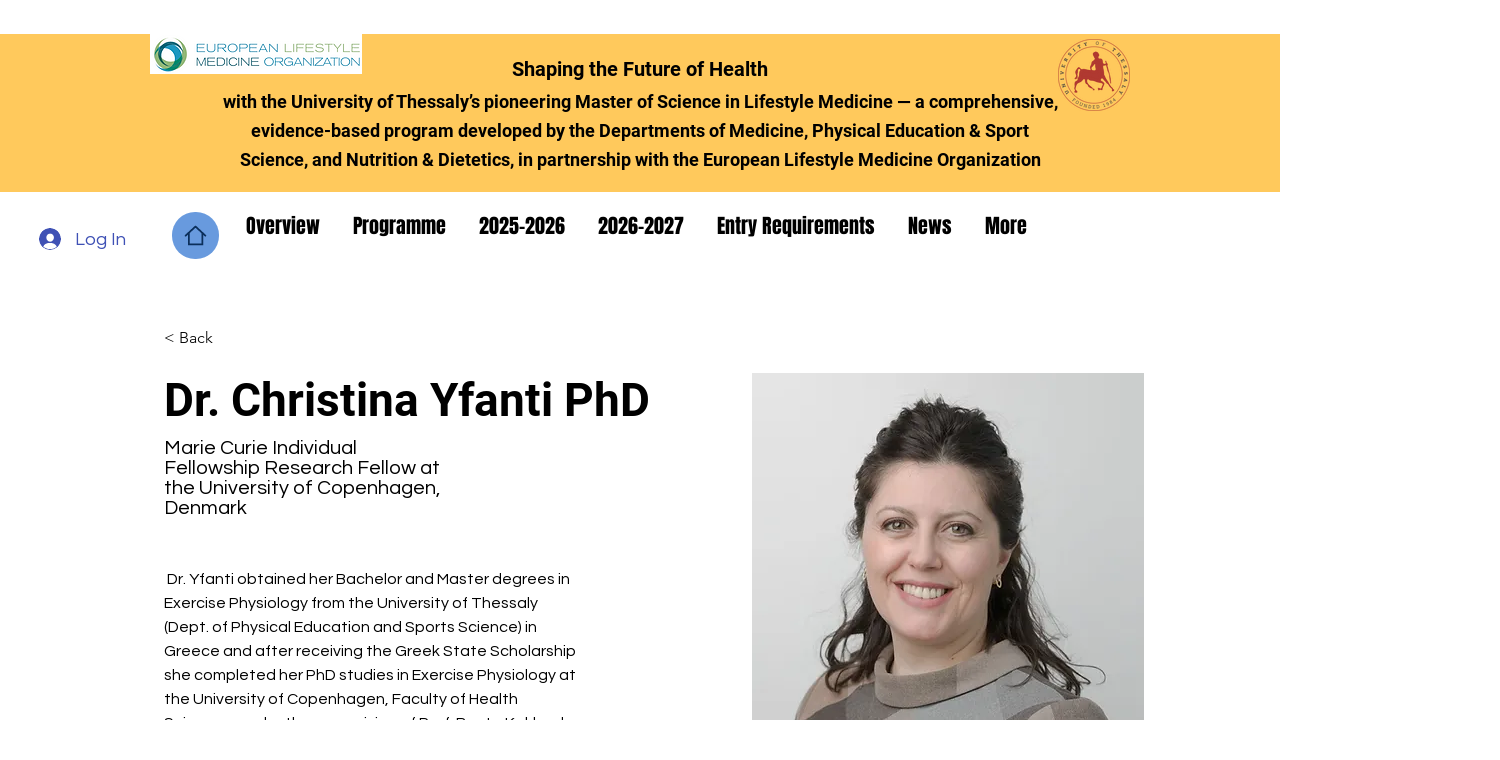

--- FILE ---
content_type: text/html; charset=utf-8
request_url: https://accounts.google.com/o/oauth2/postmessageRelay?parent=https%3A%2F%2Fstatic.parastorage.com&jsh=m%3B%2F_%2Fscs%2Fabc-static%2F_%2Fjs%2Fk%3Dgapi.lb.en.2kN9-TZiXrM.O%2Fd%3D1%2Frs%3DAHpOoo_B4hu0FeWRuWHfxnZ3V0WubwN7Qw%2Fm%3D__features__
body_size: 162
content:
<!DOCTYPE html><html><head><title></title><meta http-equiv="content-type" content="text/html; charset=utf-8"><meta http-equiv="X-UA-Compatible" content="IE=edge"><meta name="viewport" content="width=device-width, initial-scale=1, minimum-scale=1, maximum-scale=1, user-scalable=0"><script src='https://ssl.gstatic.com/accounts/o/2580342461-postmessagerelay.js' nonce="O2RxqK-TJwKQQPc0MeJXsA"></script></head><body><script type="text/javascript" src="https://apis.google.com/js/rpc:shindig_random.js?onload=init" nonce="O2RxqK-TJwKQQPc0MeJXsA"></script></body></html>